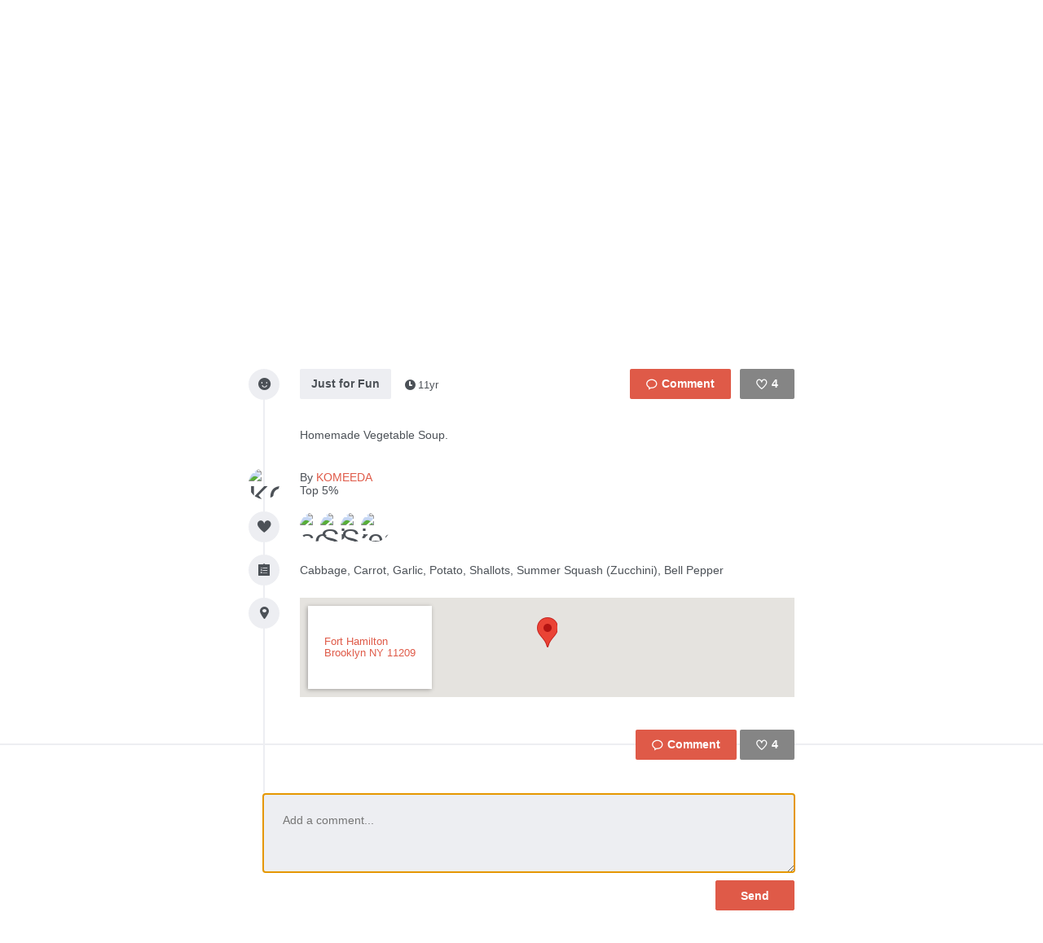

--- FILE ---
content_type: text/html; charset=utf-8
request_url: https://www.thefoodstand.com/posts/3257-komeeda-fort-hamilton-homemade-vegetable-soup?comment=true&page=3
body_size: 6255
content:
<!DOCTYPE html>
<html class='no-js' itemscope='' itemtype='http://schema.org/Thing' lang='en-US' xmlns:fb='http://www.facebook.com/2008/fbml' xmlns:og='http://opengraphprotocol.org/schema/'>
<head>
<meta content='text/html; charset=UTF-8' http-equiv='Content-Type'>
<meta charset='utf-8'>
<meta content='IE=edge,chrome=1' http-equiv='X-UA-Compatible'>
<meta content='width=device-width,initial-scale=1' name='viewport'>
<meta content='photo' name='twitter:card'>
<meta content='@thefoodstand' name='twitter:site'>
<meta content='Homemade Vegetable Soup.  - KOMEEDA&#39;s Post On Foodstand' name='twitter:title'>
<meta content='https://foodstand.imgix.net/uploads/post/photo/3257/photo_001.jpg?w=640&amp;h=640' name='twitter:image'>

<meta name="csrf-param" content="authenticity_token" />
<meta name="csrf-token" content="OEHooHlDV67BfCebvJmUOtWsukt8EtFiczhR/lI5FDOpzMak1TuP9rgOl3kQNf3rFOF+WGeijLAYaG0qRzXykQ==" />
<base href=''>
<meta charset='utf-8'>
<title>Homemade Vegetable Soup.  - KOMEEDA&#39;s Post On Foodstand | Diet ID</title>
<link href='/assets/favicon-e506e056ddc9cac9d74bebb5934a718549861a7abc9abfa02b660de3ef6388eb.ico' rel='shortcut icon' type='image/x-icon'>
<meta content='Diet ID' property='og:site_name'>
<meta content='Homemade Vegetable Soup.  - KOMEEDA&#39;s Post On Foodstand' property='og:title'>
<meta content='website' property='og:type'>
<meta content='Homemade Vegetable Soup.  - KOMEEDA&#39;s Post On Foodstand' itemprop='name'>
<meta content='https://foodstand.imgix.net/uploads/post/photo/3257/photo_001.jpg?w=640&amp;h=640' property='og:image'>
<meta content='90e41e9e7a02d9111ee2a1281a5cd900' name='p:domain_verify'>
<link href='https://foodstand.imgix.net/uploads/post/photo/3257/photo_001.jpg?w=640&amp;h=640' rel='image_src'>
<link href='https://www.thefoodstand.com/posts/3257-komeeda-fort-hamilton-homemade-vegetable-soup' rel='canonical'>
<!-- = render partial: 'application/typekit' -->
<!-- %script{:src => "//cdn.optimizely.com/js/2212880585.js"} -->
<link rel="stylesheet" media="all" href="/assets/desktop-41e85eef02ee0ea2c3d5ce81e106c5e144c4012333c0fc9dd3c20b26ae386bcd.css" />
<link rel="stylesheet" media="(max-width: 768px)" href="/assets/mobile-0afaaf72512a84cca500d66cce1930458333e01afb7f290f30ac90b6e2e84a19.css" />

<script>
  window.FS_ENV = {
    ENVIRONMENT: "production",
    GOOGLE_STATIC_MAPS_KEY: "AIzaSyCctLWZxQHwn-yPVsM8jlGCjWvGxVJocQc",
    FACEBOOK_APP_KEY: "1463063450675316",
    FOURSQUARE_CLIENT_ID: "NEJQM4TZMCGUGMNSEBPWBWWX2RWXEPPJVKOSNADMZU5XGUEL",
    INSTAGRAM_CLIENT_ID: "04375bc3f7ec4fe8adad85ad59cd3a52",
    CURRENT_USER: {}
  };
</script>
<script async defer src='https://maps.googleapis.com/maps/api/js?key=AIzaSyCctLWZxQHwn-yPVsM8jlGCjWvGxVJocQc&amp;callback=attachDynamicGoogleMaps'></script>


<script src="/assets/application-0bcfe1601283053747e6e586411cf1b58c771fe34aa664af3203e997d5522ea3.js"></script>
<script src="/packs/js/application-2df94a0e8bd2d1402067.js"></script>
  <script>
    (function(i,s,o,g,r,a,m){i['GoogleAnalyticsObject']=r;i[r]=i[r]||function(){
        (i[r].q=i[r].q||[]).push(arguments)},i[r].l=1*new Date();a=s.createElement(o),
      m=s.getElementsByTagName(o)[0];a.async=1;a.src=g;m.parentNode.insertBefore(a,m)
    })(window,document,'script','//www.google-analytics.com/analytics.js','ga');

    ga('create', "UA-48449564-2", 'auto');
    ga('send', 'pageview');
  </script>

</head>
<body class=' '>
<header class='header' id='menu-drawer'>
<div class='header-container'>
<h1 class='header-brand'><a href="/">Foodstand</a></h1>
<button class='header-hamburger no-hover' name='Menu' type='button' value='Menu'>
<span></span>
<span></span>
<span></span>
</button>
<nav class='header-nav'>
<ul class='header-navItems header-navItems__left'>
<li class='header-navItem'>
<a href="/about-foodstand"><span>About</span>
</a></li>
<li class='header-navItem'>
<a href="/community"><span>Community</span>
</a></li>
<li class='header-navItem'>
<a href="http://blog.thefoodstand.com"><span>Blog</span>
</a></li>
<li class='header-navItem'>
<a href="/corporate"><span>Corporate</span>
</a></li>
</ul>
<ul class='header-navItems header-navItems__right'>
<li class='header-navItem'>
<a href="/download"><span class='header-navItems__getTheApp'>
Get the app
</span>
</a></li>
<li class='header-navItem'>
<a class="header-auth-cta" data-auth-required="default" href="/sign-in"><span>Sign In</span>
</a></li>
</ul>
</nav>
</div>
</header>

<div class='content post-page food_lover' id='content'>
<header class='header' id='menu'>
<div class='header-container'>
<h1 class='header-brand'><a href="/">Foodstand</a></h1>
<button class='header-hamburger no-hover' name='Menu' type='button' value='Menu'>
<span></span>
<span></span>
<span></span>
</button>
<nav class='header-nav'>
<ul class='header-navItems header-navItems__left'>
<li class='header-navItem'>
<a href="/about-foodstand"><span>About</span>
</a></li>
<li class='header-navItem'>
<a href="/community"><span>Community</span>
</a></li>
<li class='header-navItem'>
<a href="http://blog.thefoodstand.com"><span>Blog</span>
</a></li>
<li class='header-navItem'>
<a href="/corporate"><span>Corporate</span>
</a></li>
</ul>
<ul class='header-navItems header-navItems__right'>
<li class='header-navItem'>
<a href="/download"><span class='header-navItems__getTheApp'>
Get the app
</span>
</a></li>
<li class='header-navItem'>
<a class="header-auth-cta" data-auth-required="default" href="/sign-in"><span>Sign In</span>
</a></li>
</ul>
</nav>
</div>
</header>

<a class="profile-bg-color openInAppButton " href="/download?app_url=post%2F3257">OPEN IN THE APP</a>


<div class='content-inner'>



<div class='is-photoPost post post-3257'>
<div class='food_lover post-meta'>
<section class='postImage' id='js-expandable-3257'>
<div class='postImage-holder' style='background-image: url(&#39;https://foodstand.imgix.net/uploads/post/photo/3257/photo_001.jpg?fit=crop&amp;h=640&amp;w=640&#39;)'></div>
<a class="postImage-expand js-toggle-expand no-hover" href="#js-expandable-3257"></a>
</section>

<div class='postInfo-wrapper'>
<div class='post-buttons'>
<a class="commentBtn commentBtn--noComments profile-bg-color js-commentBtn-3257" data-auth-required="Please sign in to comment" href="/sign-in"><span class='commentBtn-icon'></span>
<span class='commentBtn-count'>
<span>0</span>
</span>
</a>
<form class="likeBtn likeBtn-3257 is-unliked" id="edit_post_3257" action="/sign-in" accept-charset="UTF-8" method="get"><input name="utf8" type="hidden" value="&#x2713;" /><button class='likeBtn-submit profile-bg-color' data-auth-required='Please sign in to like this post'>
<span class='likeBtn-count'>4</span>
<span class='likeBtn-text'>Like</span>
</button>
</form>
</div>
<section class='postInfo'>
<div class='postSection-icon'>
<div class='icon-type-fun postTypeIcon'></div>
</div>
<div class='postSection-content'>
<div class='postInfo-typeBtns'>
<a class="postTypeBtn" href="#">Just for Fun</a>

<span class='timestamp'>
<span class='fs-icon icon-clock'></span><span>11yr</span></span>

</div>
</div>
</section>
</div>

<section class='postContent'>
<div class='postSection-icon'>
<div class='postTypeIcon--placeholder'></div>
</div>
<div class='postSection-content'>
<p><span>Homemade Vegetable Soup. </span></p>
</div>
</section>

<section class='postByline'>
<div class='postSection-icon'>
<div class='avatar food_lover userAvatar' style='width: 38px; height: 38px; font-size: 38px; border-radius: 19.0px; line-height: 38px;'>
<a href="/u/komeeda"><img alt="KOMEEDA" style="width: 38px; height: 38px; font-size: 38px; border-radius: 19.0px; line-height: 38px;" class="userAvatar--img" src="https://foodstand.imgix.net/uploads/user/photo/81871/avatar.jpg?dpr=2&fit=crop&h=38&w=38" />
</a></div>

</div>
<div class='postSection-content'>
By
<a class="postByline-username" href="/u/komeeda">KOMEEDA</a>
<br>
<span class='postByline-tagline'>Top 5%</span>
</div>
</section>

<section class='postLikes'>
<div class='postSection-icon'>
<div class='postTypeIcon icon-heart-filled'></div>
</div>
<div class='postSection-content'>
<div class='postLikes-likers'>
<div class='chef postLikes-liker userAvatar' style='width: 36px; height: 36px; font-size: 36px; border-radius: 18.0px; line-height: 36px;'>
<a href="/u/servemenow"><img alt="serveMEnow" style="width: 36px; height: 36px; font-size: 36px; border-radius: 18.0px; line-height: 36px;" class="userAvatar--img" src="https://foodstand.imgix.net/uploads/user/photo/61687/1431526585469.jpg?dpr=2&fit=crop&h=36&w=36" />
</a></div>

<div class='food_lover postLikes-liker userAvatar' style='width: 36px; height: 36px; font-size: 36px; border-radius: 18.0px; line-height: 36px;'>
<a href="/u/simplyseema"><img alt="SimplySeema" style="width: 36px; height: 36px; font-size: 36px; border-radius: 18.0px; line-height: 36px;" class="userAvatar--img" src="https://foodstand.imgix.net/uploads/user/photo/62394/avatar.jpg?dpr=2&fit=crop&h=36&w=36" />
</a></div>

<div class='food_lover postLikes-liker userAvatar' style='width: 36px; height: 36px; font-size: 36px; border-radius: 18.0px; line-height: 36px;'>
<a href="/u/sarah_phillips"><img alt="Sarah_Phillips" style="width: 36px; height: 36px; font-size: 36px; border-radius: 18.0px; line-height: 36px;" class="userAvatar--img" src="https://foodstand.imgix.net/uploads/user/photo/62482/1418908711428.jpg?dpr=2&fit=crop&h=36&w=36" />
</a></div>

<div class='food_lover postLikes-liker userAvatar' style='width: 36px; height: 36px; font-size: 36px; border-radius: 18.0px; line-height: 36px;'>
<a href="/u/jessicaholmes"><img alt="jessicaholmes" style="width: 36px; height: 36px; font-size: 36px; border-radius: 18.0px; line-height: 36px;" class="userAvatar--img" src="https://foodstand.imgix.net/uploads/user/photo/72540/avatar.jpg?dpr=2&fit=crop&h=36&w=36" />
</a></div>


</div>
</div>
</section>





<section class='postTags'>
<div class='postSection-icon'>
<div class='postTypeIcon icon-list-with-bg'></div>
</div>
<div class='postSection-content'>
Cabbage, Carrot, Garlic, Potato, Shallots, Summer Squash (Zucchini), Bell Pepper
</div>
</section>


<section class='postLocation'>
<div class='postSection-icon'>
<a class="postTypeIcon icon-location-hit" href="/location/390-fort-hamilton"></a>
</div>
<div class='postSection-content'>
<div class='postLocation-overlay'>
<a class="postLocation-overlayContent" href="/location/390-fort-hamilton"><div class='locationBlock adr'>
<div class='locationBlock-meta'>
<div class='locationBlock-name'>Fort Hamilton</div>
<div class='locationBlock-cityStateZip'>
<span class='locality'>Brooklyn</span>
<span class='region'>NY</span>
<span class='postal-code'>11209</span>
</div>
</div>
</div>

</a></div>
<div class='postLocation-map js-googleMapView' data-google-map-scroll-wheel='false' data-google-map-type='dynamic' data-google-map-zoom='13' data-latitude='40.617795' data-longitude='-74.032718'></div>
</div>
</section>

</div>
<div class='post-spacer'>
<section class='postSection'></section>
</div>
<hr class='post-rule'>
<div class='post-comments'>
<section class='postComments' id='comments'>
<div class='food_lover post-buttons'>
<a class="commentBtn commentBtn--noComments profile-bg-color js-commentBtn-3257" data-auth-required="Please sign in to comment" href="/sign-in"><span class='commentBtn-icon'></span>
<span class='commentBtn-count'>
<span>0</span>
</span>
</a>
<form class="likeBtn likeBtn-3257 is-unliked" id="edit_post_3257" action="/sign-in" accept-charset="UTF-8" method="get"><input name="utf8" type="hidden" value="&#x2713;" /><button class='likeBtn-submit profile-bg-color' data-auth-required='Please sign in to like this post'>
<span class='likeBtn-count'>4</span>
<span class='likeBtn-text'>Like</span>
</button>
</form>
</div>
<ul class='comments post-3257-comments'>

</ul>

</section>
<section class='food_lover postNewComment'>
<div data-auth-required='Please sign in before commenting'>
<form class="newComment" id="new_comment" action="/posts/3257-komeeda-fort-hamilton-homemade-vegetable-soup/comments" accept-charset="UTF-8" data-remote="true" method="post"><input name="utf8" type="hidden" value="&#x2713;" /><textarea class="newComment-body autofocus-me scroll-to-me-slowly" placeholder="Add a comment..." rows="3" name="comment[body]" id="comment_body">
</textarea>
<input type="submit" name="commit" value="Send" class="newComment-submit profile-border-color profile-bg-color" data-disable-with="Send" />
</form></div>

</section>

</div>
</div>
<div class='relatedPosts'>
<div class='food_lover is-photoPost postPreview' id='post-12365'>
<a class="postPreview-image profile-bg-color" href="/posts/12365-komeeda-only-appropriate-as-the-weather-warms-up"><div>
<div class='postPreview-imageOverlay'>
<div class='postPreview-typeIconWrapper'>
<div class='icon-type-fun postTypeIcon'></div>
</div>
<div class='postPreview-textWrapper'>
<div class='postPreview-title'>Only appropriate as the weather warms up.</div>
<div class='postPreview-extras'>
<span class='postPreview-timestamp'><span class='timestamp'>
<span class='fs-icon icon-clock'></span><span>10yr</span></span>
</span>
</div>
</div>
</div>
<img alt="KOMEEDA&#39;s post" src="https://foodstand.imgix.net/uploads/post/photo/12365/5ca5b4ec-b9aa-8cf2-f996-8118b765f411.jpg?bri=-20&con=-20&fit=crop&h=640&w=640" />
</div>
</a><div class='postPreview-byline'>
<a class="postPreview-user" href="/u/komeeda"><div class='postPreview-userWrapper'>
<div class='postPreview-userAvatarWrapper'>
<div class='food_lover postPreview-userAvatar userAvatar' style='width: 60px; height: 60px; font-size: 60px; border-radius: 30.0px; line-height: 60px;'>
<div class='postPreview-userAvatar food_lover'>
<img alt="KOMEEDA" style="width: 60px; height: 60px; font-size: 60px; border-radius: 30.0px; line-height: 60px;" class="userAvatar--img" src="https://foodstand.imgix.net/uploads/user/photo/81871/avatar.jpg?dpr=2&fit=crop&h=60&w=60" />
</div>
</div>

</div>
<div class='postPreview-userInfoWrapper'>
<div class='postPreview-username profile-color'>KOMEEDA</div>
<div class='postPreview-tagline'>Food-Lover, Top 5%</div>
</div>
</div>
</a><div class='postPreview-actions'>
<form class="likeBtn likeBtn-12365 is-unliked" id="edit_post_12365" action="/sign-in" accept-charset="UTF-8" method="get"><input name="utf8" type="hidden" value="&#x2713;" /><button class='likeBtn-submit profile-bg-color' data-auth-required='Please sign in to like this post'>
<span class='likeBtn-count'>4</span>
<span class='likeBtn-text'>Like</span>
</button>
</form>
</div>
</div>
<div class='postPreview-discussion'>
<div class='postPreview-comments'>
<ul class='comments post-12365-comments'>
<li class='comment food_lover' id='comment-7689'>
<div class='comment-content'>
<a class="comment-username profile-color food_lover" href="/u/sugardetoxme">sugardetoxme
</a><span class='comment-body'><span>Brilliant!</span></span>
</div>
</li>
<li class='comment food_writer' id='comment-7697'>
<div class='comment-content'>
<a class="comment-username profile-color food_writer" href="/u/annefood">annefood
</a><span class='comment-body'><span>Haha!</span></span>
</div>
</li>

</ul>

</div>
</div>
<div class='postPreview-footer'>
<a class="postPreview-footerBtn" href="/posts/12365-komeeda-only-appropriate-as-the-weather-warms-up?comment=true"><span class='postPreview-footerBtnWrapper'>Add a comment...</span>
</a></div>
</div>

<div class='food_lover is-photoPost postPreview' id='post-12150'>
<a class="postPreview-image profile-bg-color" href="/posts/12150-komeeda-people-have-an-odd-craving-for-pineapple-during-the-oscars"><div>
<div class='postPreview-imageOverlay'>
<div class='postPreview-typeIconWrapper'>
<div class='icon-type-info postTypeIcon'></div>
</div>
<div class='postPreview-textWrapper'>
<div class='postPreview-title'>People Have An Odd Craving For Pineapple During The Oscars, According To Data</div>
<div class='postPreview-extras'>
<span class='postPreview-timestamp'><span class='timestamp'>
<span class='fs-icon icon-clock'></span><span>10yr</span></span>
</span>
<span class='postPreview-linkUrl'>huffingtonpost.com</span>
</div>
</div>
</div>
<img alt="&quot;Who knew?&quot;" src="https://foodstand.imgix.net/uploads/post/photo/12150/13348124-25e2-9756-fca2-61e388d99bd0.jpg?bri=-20&con=-20&fit=crop&h=640&w=640" />
</div>
</a><div class='postPreview-byline'>
<a class="postPreview-user" href="/u/komeeda"><div class='postPreview-userWrapper'>
<div class='postPreview-userAvatarWrapper'>
<div class='food_lover postPreview-userAvatar userAvatar' style='width: 60px; height: 60px; font-size: 60px; border-radius: 30.0px; line-height: 60px;'>
<div class='postPreview-userAvatar food_lover'>
<img alt="KOMEEDA" style="width: 60px; height: 60px; font-size: 60px; border-radius: 30.0px; line-height: 60px;" class="userAvatar--img" src="https://foodstand.imgix.net/uploads/user/photo/81871/avatar.jpg?dpr=2&fit=crop&h=60&w=60" />
</div>
</div>

</div>
<div class='postPreview-userInfoWrapper'>
<div class='postPreview-username profile-color'>KOMEEDA</div>
<div class='postPreview-tagline'>Food-Lover, Top 5%</div>
</div>
</div>
</a><div class='postPreview-actions'>
<form class="likeBtn likeBtn-12150 is-unliked" id="edit_post_12150" action="/sign-in" accept-charset="UTF-8" method="get"><input name="utf8" type="hidden" value="&#x2713;" /><button class='likeBtn-submit profile-bg-color' data-auth-required='Please sign in to like this post'>
<span class='likeBtn-count'>4</span>
<span class='likeBtn-text'>Like</span>
</button>
</form>
</div>
</div>
<div class='postPreview-discussion'>
<div class='postPreview-description'>
<span>&quot;Who knew?&quot;</span>
</div>
<div class='postPreview-comments'>
<ul class='comments post-12150-comments'>
<li class='comment food_lover' id='comment-7237'>
<div class='comment-content'>
<a class="comment-username profile-color food_lover" href="/u/udi">Udi
</a><span class='comment-body'><span><a class="profile-color" href="/u/syoavc">@syoavc</a></span></span>
</div>
</li>
<li class='comment food_lover' id='comment-7242'>
<div class='comment-content'>
<a class="comment-username profile-color food_lover" href="/u/dietid_teamdietitians">DietID_TeamDietitians
</a><span class='comment-body'><span>Random! You&#39;re not alone <a class="profile-color" href="/u/akhilg2002">@akhilg2002</a></span></span>
</div>
</li>

</ul>

</div>
</div>
<div class='postPreview-footer'>
<a class="postPreview-footerBtn" href="/posts/12150-komeeda-people-have-an-odd-craving-for-pineapple-during-the-oscars?comment=true"><span class='postPreview-footerBtnWrapper'>Add a comment...</span>
</a></div>
</div>

<div class='food_lover is-photoPost postPreview' id='post-12086'>
<a class="postPreview-image profile-bg-color" href="/posts/12086-komeeda-calling-all-ny-nj-chefs-the-showdown-kontinues-we-re"><div>
<div class='postPreview-imageOverlay'>
<div class='postPreview-typeIconWrapper'>
<div class='icon-type-info postTypeIcon'></div>
</div>
<div class='postPreview-textWrapper'>
<div class='postPreview-title'>CALLING ALL NY/NJ CHEFS!!! The Showdown Kontinues!!! We&#39;re looking for talented, energetic, and creative chefs to compete and put on a show for 100+ foodies! Got what it takes? Apply in the link pr...</div>
<div class='postPreview-extras'>
<span class='postPreview-timestamp'><span class='timestamp'>
<span class='fs-icon icon-clock'></span><span>10yr</span></span>
</span>
<span class='postPreview-linkUrl'>komeeda.com</span>
</div>
</div>
</div>
<img alt="&quot;multi-course dining events hosted by new york city restaurants. A platform 
for foodies to disc..." src="https://foodstand.imgix.net/uploads/post/photo/12086/b389957b-13a8-9eef-c95a-b6c554cf3b26.jpg?bri=-20&con=-20&fit=crop&h=640&w=640" />
</div>
</a><div class='postPreview-byline'>
<a class="postPreview-user" href="/u/komeeda"><div class='postPreview-userWrapper'>
<div class='postPreview-userAvatarWrapper'>
<div class='food_lover postPreview-userAvatar userAvatar' style='width: 60px; height: 60px; font-size: 60px; border-radius: 30.0px; line-height: 60px;'>
<div class='postPreview-userAvatar food_lover'>
<img alt="KOMEEDA" style="width: 60px; height: 60px; font-size: 60px; border-radius: 30.0px; line-height: 60px;" class="userAvatar--img" src="https://foodstand.imgix.net/uploads/user/photo/81871/avatar.jpg?dpr=2&fit=crop&h=60&w=60" />
</div>
</div>

</div>
<div class='postPreview-userInfoWrapper'>
<div class='postPreview-username profile-color'>KOMEEDA</div>
<div class='postPreview-tagline'>Food-Lover, Top 5%</div>
</div>
</div>
</a><div class='postPreview-actions'>
<form class="likeBtn likeBtn-12086 is-unliked" id="edit_post_12086" action="/sign-in" accept-charset="UTF-8" method="get"><input name="utf8" type="hidden" value="&#x2713;" /><button class='likeBtn-submit profile-bg-color' data-auth-required='Please sign in to like this post'>
<span class='likeBtn-count'>6</span>
<span class='likeBtn-text'>Like</span>
</button>
</form>
</div>
</div>
<div class='postPreview-discussion'>
<div class='postPreview-description'>
<span>&quot;multi-course dining events hosted by new york city restaurants. A platform 
<br />for foodies to discover new eateries, taste new dishes and meet new people.&quot;</span>
</div>
<div class='postPreview-comments'>
<ul class='comments post-12086-comments'>
<li class='comment food_lover' id='comment-7100'>
<div class='comment-content'>
<a class="comment-username profile-color food_lover" href="/u/dietid_teamdietitians">DietID_TeamDietitians
</a><span class='comment-body'><span><a class="profile-color" href="/u/dundukitchen">@dundukitchen</a> this would be a PERFECT place for you!</span></span>
</div>
</li>

</ul>

</div>
</div>
<div class='postPreview-footer'>
<a class="postPreview-footerBtn" href="/posts/12086-komeeda-calling-all-ny-nj-chefs-the-showdown-kontinues-we-re?comment=true"><span class='postPreview-footerBtnWrapper'>Add a comment...</span>
</a></div>
</div>

<div class='food_lover is-photoPost postPreview' id='post-12007'>
<a class="postPreview-image profile-bg-color" href="/posts/12007-komeeda-foodstand-spotlight-rachna-tellin-it-how-it-is"><div>
<div class='postPreview-imageOverlay'>
<div class='postPreview-typeIconWrapper'>
<div class='icon-type-fun postTypeIcon'></div>
</div>
<div class='postPreview-textWrapper'>
<div class='postPreview-title'>@foodstand spotlight!!! Rachna tellin&#39; it how it is! Getting ready for the entrepreneurs to pitch their works and some community news.</div>
<div class='postPreview-extras'>
<span class='postPreview-timestamp'><span class='timestamp'>
<span class='fs-icon icon-clock'></span><span>10yr</span></span>
</span>
<span class='postPreview-locationName'>630 Flushing Incubator</span>
</div>
</div>
</div>
<img alt="KOMEEDA&#39;s post" src="https://foodstand.imgix.net/uploads/post/photo/12007/cd92f596-8962-3c6a-37eb-0d3f9dc61bf3.jpg?bri=-20&con=-20&fit=crop&h=640&w=640" />
</div>
</a><div class='postPreview-byline'>
<a class="postPreview-user" href="/u/komeeda"><div class='postPreview-userWrapper'>
<div class='postPreview-userAvatarWrapper'>
<div class='food_lover postPreview-userAvatar userAvatar' style='width: 60px; height: 60px; font-size: 60px; border-radius: 30.0px; line-height: 60px;'>
<div class='postPreview-userAvatar food_lover'>
<img alt="KOMEEDA" style="width: 60px; height: 60px; font-size: 60px; border-radius: 30.0px; line-height: 60px;" class="userAvatar--img" src="https://foodstand.imgix.net/uploads/user/photo/81871/avatar.jpg?dpr=2&fit=crop&h=60&w=60" />
</div>
</div>

</div>
<div class='postPreview-userInfoWrapper'>
<div class='postPreview-username profile-color'>KOMEEDA</div>
<div class='postPreview-tagline'>Food-Lover, Top 5%</div>
</div>
</div>
</a><div class='postPreview-actions'>
<form class="likeBtn likeBtn-12007 is-unliked" id="edit_post_12007" action="/sign-in" accept-charset="UTF-8" method="get"><input name="utf8" type="hidden" value="&#x2713;" /><button class='likeBtn-submit profile-bg-color' data-auth-required='Please sign in to like this post'>
<span class='likeBtn-count'>15</span>
<span class='likeBtn-text'>Like</span>
</button>
</form>
</div>
</div>
<div class='postPreview-discussion'>
<div class='postPreview-comments'>
<ul class='comments post-12007-comments'>
<li class='comment food_writer' id='comment-6886'>
<div class='comment-content'>
<a class="comment-username profile-color food_writer" href="/u/unconventionalbaker">unconventionalbaker
</a><span class='comment-body'><span>👏🏻</span></span>
</div>
</li>

</ul>

</div>
</div>
<div class='postPreview-footer'>
<a class="postPreview-footerBtn" href="/posts/12007-komeeda-foodstand-spotlight-rachna-tellin-it-how-it-is?comment=true"><span class='postPreview-footerBtnWrapper'>Add a comment...</span>
</a></div>
</div>


<div class="pagination"><a class="previous_page" rel="prev" href="/posts/3257-komeeda-fort-hamilton-homemade-vegetable-soup?comment=true&amp;page=2">&#8592; Previous</a> <a href="/posts/3257-komeeda-fort-hamilton-homemade-vegetable-soup?comment=true&amp;page=1">1</a> <a rel="prev" href="/posts/3257-komeeda-fort-hamilton-homemade-vegetable-soup?comment=true&amp;page=2">2</a> <em class="current">3</em> <a rel="next" href="/posts/3257-komeeda-fort-hamilton-homemade-vegetable-soup?comment=true&amp;page=4">4</a> <a href="/posts/3257-komeeda-fort-hamilton-homemade-vegetable-soup?comment=true&amp;page=5">5</a> <a href="/posts/3257-komeeda-fort-hamilton-homemade-vegetable-soup?comment=true&amp;page=6">6</a> <a href="/posts/3257-komeeda-fort-hamilton-homemade-vegetable-soup?comment=true&amp;page=7">7</a> <a href="/posts/3257-komeeda-fort-hamilton-homemade-vegetable-soup?comment=true&amp;page=8">8</a> <a class="next_page" rel="next" href="/posts/3257-komeeda-fort-hamilton-homemade-vegetable-soup?comment=true&amp;page=4">Next &#8594;</a></div>
</div>

</div>

<div class='footer-push'></div>
</div>
<footer class='footer'>
<div class='footer-container'>
<div class='footer-socialLinks'>
<a target="_blank" class="footer-socialLink--facebook" href="https://www.facebook.com/pages/Foodstand/661444483879531"><span>Foodstand on Facebook</span>
</a><a target="_blank" class="footer-socialLink--twitter" href="https://twitter.com/TheFoodstand"><span>Foodstand on Twitter</span>
</a><a target="_blank" class="footer-socialLink--instagram" href="http://instagram.com/thefoodstand"><span>Foodstand on Instagram</span>
</a></div>
<div class='footer__links'>
<a href="/faq">FAQs</a>
<a href="/support">Support</a>
<a href="mailto:info@dietid.com?subject=Question">Contact Us</a>
<a href="/privacy">Privacy</a>
<a href="/partners-and-credits">Partners &amp; Credits</a>
</div>
</div>
</footer>


<div class='foodstand-js-auth foodstand-auth-dialog'>
&nbsp;
</div>

</body>
</html>
